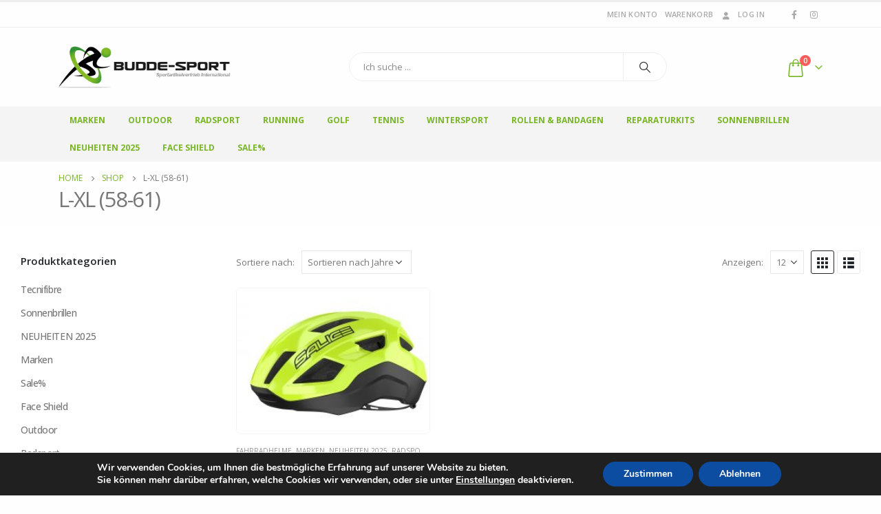

--- FILE ---
content_type: text/html; charset=UTF-8
request_url: https://budde-sport.de/groessen-bikehelme/l-xl-58-61-2/
body_size: 2013
content:
<div class="menu-lazyload"><ul id="menu-main" class="main-menu mega-menu menu-flat"><li id="nav-menu-item-14499" class="menu-item menu-item-type-custom menu-item-object-custom menu-item-has-children has-sub narrow"><a href="https://budde-sport.de/produkt-kategorie/marken/">Marken</a>
<div class="popup"><div class="inner" style=""><ul class="sub-menu porto-narrow-sub-menu">
	<li id="nav-menu-item-14501" class="menu-item menu-item-type-custom menu-item-object-custom" data-cols="1"><a href="https://budde-sport.de/produkt-kategorie/marken/180s/">180´s</a></li>
	<li id="nav-menu-item-14502" class="menu-item menu-item-type-custom menu-item-object-custom" data-cols="1"><a href="https://budde-sport.de/produkt-kategorie/marken/archmax/">Archmax</a></li>
	<li id="nav-menu-item-14503" class="menu-item menu-item-type-custom menu-item-object-custom" data-cols="1"><a href="https://budde-sport.de/produkt-kategorie/marken/baabali/">Baabali</a></li>
	<li id="nav-menu-item-21946" class="menu-item menu-item-type-custom menu-item-object-custom" data-cols="1"><a href="https://budde-sport.de/produkt-kategorie/marken/bl-bicycle-line/">BL Bicycle Line</a></li>
	<li id="nav-menu-item-14504" class="menu-item menu-item-type-custom menu-item-object-custom" data-cols="1"><a href="https://budde-sport.de/produkt-kategorie/marken/cober/">Cober</a></li>
	<li id="nav-menu-item-21945" class="menu-item menu-item-type-custom menu-item-object-custom" data-cols="1"><a href="https://budde-sport.de/produkt-kategorie/marken/crono/">CRONO</a></li>
	<li id="nav-menu-item-14505" class="menu-item menu-item-type-custom menu-item-object-custom" data-cols="1"><a href="https://budde-sport.de/produkt-kategorie/marken/d-fenstec/">D.Fenstec</a></li>
	<li id="nav-menu-item-14507" class="menu-item menu-item-type-custom menu-item-object-custom" data-cols="1"><a href="https://budde-sport.de/produkt-kategorie/marken/genuine-innovations/">Genuine Innovations</a></li>
	<li id="nav-menu-item-14508" class="menu-item menu-item-type-custom menu-item-object-custom" data-cols="1"><a href="https://budde-sport.de/produkt-kategorie/marken/gs27/">GS27</a></li>
	<li id="nav-menu-item-14509" class="menu-item menu-item-type-custom menu-item-object-custom" data-cols="1"><a href="https://budde-sport.de/produkt-kategorie/marken/h-a-d/">H.A.D.</a></li>
	<li id="nav-menu-item-14510" class="menu-item menu-item-type-custom menu-item-object-custom" data-cols="1"><a href="https://budde-sport.de/produkt-kategorie/marken/jucad/">JuCad</a></li>
	<li id="nav-menu-item-21032" class="menu-item menu-item-type-custom menu-item-object-custom" data-cols="1"><a href="https://budde-sport.de/produkt-kategorie/marken/justar/">JuStar</a></li>
	<li id="nav-menu-item-21118" class="menu-item menu-item-type-custom menu-item-object-custom" data-cols="1"><a href="https://budde-sport.de/shop/marken/ticad/ticad-goldfinger/">TiCad</a></li>
	<li id="nav-menu-item-14512" class="menu-item menu-item-type-custom menu-item-object-custom" data-cols="1"><a href="https://budde-sport.de/produkt-kategorie/marken/mivida/">Mivida</a></li>
	<li id="nav-menu-item-14513" class="menu-item menu-item-type-custom menu-item-object-custom" data-cols="1"><a href="https://budde-sport.de/produkt-kategorie/marken/norsskov/">Norsskov</a></li>
	<li id="nav-menu-item-14514" class="menu-item menu-item-type-custom menu-item-object-custom" data-cols="1"><a href="https://budde-sport.de/produkt-kategorie/marken/pro-tec-athletics/">Pro- Tec Athletics</a></li>
	<li id="nav-menu-item-14515" class="menu-item menu-item-type-custom menu-item-object-custom" data-cols="1"><a href="https://budde-sport.de/produkt-kategorie/marken/salice/">Salice</a></li>
	<li id="nav-menu-item-14516" class="menu-item menu-item-type-custom menu-item-object-custom" data-cols="1"><a href="https://budde-sport.de/produkt-kategorie/marken/slime/">Slime</a></li>
	<li id="nav-menu-item-14517" class="menu-item menu-item-type-custom menu-item-object-custom" data-cols="1"><a href="https://budde-sport.de/produkt-kategorie/marken/thorlo/">Thorlo</a></li>
	<li id="nav-menu-item-14518" class="menu-item menu-item-type-custom menu-item-object-custom" data-cols="1"><a href="https://budde-sport.de/produkt-kategorie/marken/wolffepack/">Wolffepack</a></li>
</ul></div></div>
</li>
<li id="nav-menu-item-13693" class="menu-item menu-item-type-custom menu-item-object-custom menu-item-has-children has-sub narrow"><a href="https://budde-sport.de/produkt-kategorie/outdoor/">Outdoor</a>
<div class="popup"><div class="inner" style=""><ul class="sub-menu porto-narrow-sub-menu">
	<li id="nav-menu-item-13767" class="menu-item menu-item-type-custom menu-item-object-custom" data-cols="1"><a href="https://budde-sport.de/produkt-kategorie/outdoor/rucksaecke/">Rucksäcke</a></li>
	<li id="nav-menu-item-13749" class="menu-item menu-item-type-custom menu-item-object-custom" data-cols="1"><a href="https://budde-sport.de/produkt-kategorie/outdoor/sportbrillen-outdoor/">Sportbrillen</a></li>
	<li id="nav-menu-item-13764" class="menu-item menu-item-type-custom menu-item-object-custom" data-cols="1"><a href="https://budde-sport.de/produkt-kategorie/outdoor/wanderstoecke/">Wanderstöcke</a></li>
	<li id="nav-menu-item-13765" class="menu-item menu-item-type-custom menu-item-object-custom" data-cols="1"><a href="https://budde-sport.de/produkt-kategorie/outdoor/wandersocken/">Wandersocken</a></li>
	<li id="nav-menu-item-13766" class="menu-item menu-item-type-custom menu-item-object-custom" data-cols="1"><a href="https://budde-sport.de/produkt-kategorie/outdoor/funktionswaesche/">Funktionswäsche</a></li>
	<li id="nav-menu-item-21183" class="menu-item menu-item-type-custom menu-item-object-custom" data-cols="1"><a href="https://budde-sport.de/produkt-kategorie/outdoor/zubehoer-outdoor/">Zubehör</a></li>
</ul></div></div>
</li>
<li id="nav-menu-item-13692" class="menu-item menu-item-type-custom menu-item-object-custom menu-item-has-children has-sub narrow"><a href="https://budde-sport.de/produkt-kategorie/radsport/">Radsport</a>
<div class="popup"><div class="inner" style=""><ul class="sub-menu porto-narrow-sub-menu">
	<li id="nav-menu-item-13779" class="menu-item menu-item-type-custom menu-item-object-custom" data-cols="1"><a href="https://budde-sport.de/produkt-kategorie/radsport/fahrradhelme/">Fahrradhelme</a></li>
	<li id="nav-menu-item-13783" class="menu-item menu-item-type-custom menu-item-object-custom" data-cols="1"><a href="https://budde-sport.de/produkt-kategorie/radsport/fahrradbrillen/">Fahrradbrillen</a></li>
	<li id="nav-menu-item-13781" class="menu-item menu-item-type-custom menu-item-object-custom" data-cols="1"><a href="https://budde-sport.de/produkt-kategorie/radsport/fahrradbekleidung/">Fahrradbekleidung</a></li>
	<li id="nav-menu-item-21440" class="menu-item menu-item-type-custom menu-item-object-custom" data-cols="1"><a href="https://budde-sport.de/produkt-kategorie/radsport/fahrradschuhe/">Fahrradschuhe</a></li>
	<li id="nav-menu-item-13782" class="menu-item menu-item-type-custom menu-item-object-custom" data-cols="1"><a href="https://budde-sport.de/produkt-kategorie/radsport/taschen/">Fahrradtaschen</a></li>
	<li id="nav-menu-item-13780" class="menu-item menu-item-type-custom menu-item-object-custom" data-cols="1"><a href="https://budde-sport.de/produkt-kategorie/radsport/fahrradrucksaecke/">Fahrradrucksäcke</a></li>
	<li id="nav-menu-item-13778" class="menu-item menu-item-type-custom menu-item-object-custom" data-cols="1"><a href="https://budde-sport.de/produkt-kategorie/radsport/schlauchdichtmittel/">Schlauchdichtmittel</a></li>
	<li id="nav-menu-item-21018" class="menu-item menu-item-type-custom menu-item-object-custom" data-cols="1"><a href="https://budde-sport.de/produkt-kategorie/radsport/tubeless-dichtmittel/">Tubeless Dichtmittel</a></li>
	<li id="nav-menu-item-21019" class="menu-item menu-item-type-custom menu-item-object-custom" data-cols="1"><a href="https://budde-sport.de/produkt-kategorie/radsport/reifen-reparatur/">Reifen Reparatur</a></li>
	<li id="nav-menu-item-13784" class="menu-item menu-item-type-custom menu-item-object-custom" data-cols="1"><a href="https://budde-sport.de/produkt-kategorie/radsport/fahrradzubehoer/">Fahrradzubehör</a></li>
	<li id="nav-menu-item-14395" class="menu-item menu-item-type-custom menu-item-object-custom" data-cols="1"><a href="https://budde-sport.de/produkt-kategorie/radsport/funktionswaesche-radsport/">Funktionswäsche</a></li>
	<li id="nav-menu-item-14255" class="menu-item menu-item-type-custom menu-item-object-custom" data-cols="1"><a href="https://budde-sport.de/produkt-kategorie/radsport/sportbrillen-fahrradbrillen/">Sportbrillen</a></li>
</ul></div></div>
</li>
<li id="nav-menu-item-13695" class="menu-item menu-item-type-custom menu-item-object-custom menu-item-has-children has-sub narrow"><a href="https://budde-sport.de/produkt-kategorie/running/">Running</a>
<div class="popup"><div class="inner" style=""><ul class="sub-menu porto-narrow-sub-menu">
	<li id="nav-menu-item-13768" class="menu-item menu-item-type-custom menu-item-object-custom" data-cols="1"><a href="https://budde-sport.de/produkt-kategorie/running/kompressionsstruempfe/">Kompressionsstrümpfe</a></li>
	<li id="nav-menu-item-13769" class="menu-item menu-item-type-custom menu-item-object-custom" data-cols="1"><a href="https://budde-sport.de/produkt-kategorie/running/multisportrunning/">Multisport/ Running</a></li>
	<li id="nav-menu-item-13770" class="menu-item menu-item-type-custom menu-item-object-custom" data-cols="1"><a href="https://budde-sport.de/produkt-kategorie/running/running-rucksack/">Runningrucksäcke</a></li>
	<li id="nav-menu-item-13771" class="menu-item menu-item-type-custom menu-item-object-custom" data-cols="1"><a href="https://budde-sport.de/produkt-kategorie/running/running-gurte/">Running Gurte</a></li>
	<li id="nav-menu-item-14396" class="menu-item menu-item-type-custom menu-item-object-custom" data-cols="1"><a href="https://budde-sport.de/produkt-kategorie/running/funktionswaesche-running/">Funktionswäsche</a></li>
	<li id="nav-menu-item-13811" class="menu-item menu-item-type-custom menu-item-object-custom" data-cols="1"><a href="https://budde-sport.de/produkt-kategorie/running/sportbrillen-running/">Sportbrillen</a></li>
	<li id="nav-menu-item-21182" class="menu-item menu-item-type-custom menu-item-object-custom" data-cols="1"><a href="https://budde-sport.de/produkt-kategorie/running/zubehoer-running/">Zubehör</a></li>
</ul></div></div>
</li>
<li id="nav-menu-item-13471" class="menu-item menu-item-type-custom menu-item-object-custom menu-item-has-children has-sub narrow"><a href="https://budde-sport.de/produkt-kategorie/golf/">Golf</a>
<div class="popup"><div class="inner" style=""><ul class="sub-menu porto-narrow-sub-menu">
	<li id="nav-menu-item-13774" class="menu-item menu-item-type-custom menu-item-object-custom" data-cols="1"><a href="https://budde-sport.de/produkt-kategorie/golf/golfbags/">Golfbags</a></li>
	<li id="nav-menu-item-13773" class="menu-item menu-item-type-custom menu-item-object-custom" data-cols="1"><a href="https://budde-sport.de/produkt-kategorie/golfcaddys/">Golfcaddys</a></li>
	<li id="nav-menu-item-13772" class="menu-item menu-item-type-custom menu-item-object-custom" data-cols="1"><a href="https://budde-sport.de/produkt-kategorie/golf/sportbrillen/">Sportbrillen</a></li>
	<li id="nav-menu-item-21009" class="menu-item menu-item-type-custom menu-item-object-custom" data-cols="1"><a href="https://budde-sport.de/produkt-kategorie/golf/zubehoer/">Zubehör</a></li>
</ul></div></div>
</li>
<li id="nav-menu-item-10916" class="menu-item menu-item-type-custom menu-item-object-custom menu-item-has-children has-sub narrow"><a href="https://budde-sport.de/produkt-kategorie/tennis/">Tennis</a>
<div class="popup"><div class="inner" style=""><ul class="sub-menu porto-narrow-sub-menu">
	<li id="nav-menu-item-13776" class="menu-item menu-item-type-custom menu-item-object-custom" data-cols="1"><a href="https://budde-sport.de/produkt-kategorie/tennis/tennissaiten/">Tennissaiten</a></li>
	<li id="nav-menu-item-13775" class="menu-item menu-item-type-custom menu-item-object-custom" data-cols="1"><a href="https://budde-sport.de/produkt-kategorie/tennis/grips/">Grips</a></li>
	<li id="nav-menu-item-13777" class="menu-item menu-item-type-custom menu-item-object-custom" data-cols="1"><a href="https://budde-sport.de/produkt-kategorie/tennis/tennissocken/">Tennissocken</a></li>
	<li id="nav-menu-item-22895" class="menu-item menu-item-type-custom menu-item-object-custom" data-cols="1"><a href="https://budde-sport.de/produkt-kategorie/tennis/besaitungsservice">Besaitungsservice 24/7</a></li>
	<li id="nav-menu-item-22913" class="menu-item menu-item-type-post_type menu-item-object-page" data-cols="1"><a href="https://budde-sport.de/besaitungsservice/">Preisliste Besaitungsservice</a></li>
</ul></div></div>
</li>
<li id="nav-menu-item-13696" class="menu-item menu-item-type-custom menu-item-object-custom menu-item-has-children has-sub narrow"><a href="https://budde-sport.de/produkt-kategorie/wintersport/">Wintersport</a>
<div class="popup"><div class="inner" style=""><ul class="sub-menu porto-narrow-sub-menu">
	<li id="nav-menu-item-13791" class="menu-item menu-item-type-custom menu-item-object-custom" data-cols="1"><a href="https://budde-sport.de/produkt-kategorie/wintersport/ski/">Ski</a></li>
	<li id="nav-menu-item-13792" class="menu-item menu-item-type-custom menu-item-object-custom" data-cols="1"><a href="https://budde-sport.de/produkt-kategorie/wintersport/skistoecke/">Skistöcke</a></li>
	<li id="nav-menu-item-13794" class="menu-item menu-item-type-custom menu-item-object-custom" data-cols="1"><a href="https://budde-sport.de/produkt-kategorie/wintersport/skihelme/">Skihelme</a></li>
	<li id="nav-menu-item-13793" class="menu-item menu-item-type-custom menu-item-object-custom" data-cols="1"><a href="https://budde-sport.de/produkt-kategorie/wintersport/skibrillen/">Skibrillen</a></li>
	<li id="nav-menu-item-13797" class="menu-item menu-item-type-custom menu-item-object-custom" data-cols="1"><a href="https://budde-sport.de/produkt-kategorie/wintersport/snowboard/">Snowboard</a></li>
	<li id="nav-menu-item-13790" class="menu-item menu-item-type-custom menu-item-object-custom" data-cols="1"><a href="https://budde-sport.de/produkt-kategorie/wintersport/skibekleidung/">Skibekleidung</a></li>
	<li id="nav-menu-item-13795" class="menu-item menu-item-type-custom menu-item-object-custom" data-cols="1"><a href="https://budde-sport.de/produkt-kategorie/wintersport/skistruempfe/">Skistrümpfe</a></li>
	<li id="nav-menu-item-21165" class="menu-item menu-item-type-custom menu-item-object-custom" data-cols="1"><a href="https://budde-sport.de/produkt-kategorie/wintersport/zubehoer-wintersport/">Zubehör</a></li>
</ul></div></div>
</li>
<li id="nav-menu-item-13697" class="menu-item menu-item-type-custom menu-item-object-custom menu-item-has-children has-sub narrow"><a href="https://budde-sport.de/produkt-kategorie/rollen-bandagen/">Rollen &#038; Bandagen</a>
<div class="popup"><div class="inner" style=""><ul class="sub-menu porto-narrow-sub-menu">
	<li id="nav-menu-item-13789" class="menu-item menu-item-type-custom menu-item-object-custom" data-cols="1"><a href="https://budde-sport.de/produkt-kategorie/massagerollen-bandagen/massage-rollen/">Massagerollen</a></li>
	<li id="nav-menu-item-13785" class="menu-item menu-item-type-custom menu-item-object-custom" data-cols="1"><a href="https://budde-sport.de/produkt-kategorie/massagerollen-bandagen/ellbogen-bandage/">Ellbogenbandagen</a></li>
	<li id="nav-menu-item-13788" class="menu-item menu-item-type-custom menu-item-object-custom" data-cols="1"><a href="https://budde-sport.de/produkt-kategorie/massagerollen-bandagen/knie-bandage/">Kniebandagen</a></li>
	<li id="nav-menu-item-13787" class="menu-item menu-item-type-custom menu-item-object-custom" data-cols="1"><a href="https://budde-sport.de/produkt-kategorie/massagerollen-bandagen/knoechel-bandage/">Knöchelbandagen</a></li>
	<li id="nav-menu-item-13786" class="menu-item menu-item-type-custom menu-item-object-custom" data-cols="1"><a href="https://budde-sport.de/produkt-kategorie/massagerollen-bandagen/hot-cold-therapy/">HOT- COLD Therapy</a></li>
</ul></div></div>
</li>
<li id="nav-menu-item-13694" class="menu-item menu-item-type-custom menu-item-object-custom menu-item-has-children has-sub narrow"><a href="https://budde-sport.de/produkt-kategorie/reparaturkits/">Reparaturkits</a>
<div class="popup"><div class="inner" style=""><ul class="sub-menu porto-narrow-sub-menu">
	<li id="nav-menu-item-13800" class="menu-item menu-item-type-custom menu-item-object-custom" data-cols="1"><a href="https://budde-sport.de/produkt-kategorie/auto-motorradzubehoer/kompressoren-und-repair-kits/">Kompressoren und Repairkits</a></li>
	<li id="nav-menu-item-13808" class="menu-item menu-item-type-custom menu-item-object-custom" data-cols="1"><a href="https://budde-sport.de/produkt-kategorie/reparaturkits/anhaenger-und-schubkarrenschlaeuche/">Anhänger- und Schubkarrenschläuche</a></li>
	<li id="nav-menu-item-13799" class="menu-item menu-item-type-custom menu-item-object-custom" data-cols="1"><a href="https://budde-sport.de/produkt-kategorie/auto-motorradzubehoer/reifendichtmittel/">Reifendichtmittel</a></li>
</ul></div></div>
</li>
<li id="nav-menu-item-21305" class="menu-item menu-item-type-custom menu-item-object-custom narrow"><a href="https://budde-sport.de/produkt-kategorie/Sonnenbrillen">Sonnenbrillen</a></li>
<li id="nav-menu-item-22716" class="menu-item menu-item-type-custom menu-item-object-custom narrow"><a href="https://budde-sport.de/produkt-kategorie/neuheiten-aktuell">Neuheiten 2025</a></li>
<li id="nav-menu-item-13712" class="menu-item menu-item-type-custom menu-item-object-custom narrow"><a href="https://budde-sport.de/produkt-kategorie/face-shield/">Face Shield</a></li>
<li id="nav-menu-item-9708" class="menu-item menu-item-type-custom menu-item-object-custom narrow"><a href="https://budde-sport.de/produkt-kategorie/sale/">Sale%</a></li>
</ul></div>

--- FILE ---
content_type: text/html; charset=UTF-8
request_url: https://budde-sport.de/groessen-bikehelme/l-xl-58-61-2/
body_size: 2176
content:
<div class="menu-lazyload">
<div id="nav-panel">
	<div class="container">
		<div class="mobile-nav-wrap">
		<div class="menu-wrap"><ul id="menu-main" class="mobile-menu accordion-menu"><li id="accordion-menu-item-14499" class="menu-item menu-item-type-custom menu-item-object-custom menu-item-has-children has-sub"><a href="https://budde-sport.de/produkt-kategorie/marken/">Marken</a>
<span aria-label="Open Submenu" class="arrow" role="button"></span><ul class="sub-menu">
	<li id="accordion-menu-item-14501" class="menu-item menu-item-type-custom menu-item-object-custom"><a href="https://budde-sport.de/produkt-kategorie/marken/180s/">180´s</a></li>
	<li id="accordion-menu-item-14502" class="menu-item menu-item-type-custom menu-item-object-custom"><a href="https://budde-sport.de/produkt-kategorie/marken/archmax/">Archmax</a></li>
	<li id="accordion-menu-item-14503" class="menu-item menu-item-type-custom menu-item-object-custom"><a href="https://budde-sport.de/produkt-kategorie/marken/baabali/">Baabali</a></li>
	<li id="accordion-menu-item-21946" class="menu-item menu-item-type-custom menu-item-object-custom"><a href="https://budde-sport.de/produkt-kategorie/marken/bl-bicycle-line/">BL Bicycle Line</a></li>
	<li id="accordion-menu-item-14504" class="menu-item menu-item-type-custom menu-item-object-custom"><a href="https://budde-sport.de/produkt-kategorie/marken/cober/">Cober</a></li>
	<li id="accordion-menu-item-21945" class="menu-item menu-item-type-custom menu-item-object-custom"><a href="https://budde-sport.de/produkt-kategorie/marken/crono/">CRONO</a></li>
	<li id="accordion-menu-item-14505" class="menu-item menu-item-type-custom menu-item-object-custom"><a href="https://budde-sport.de/produkt-kategorie/marken/d-fenstec/">D.Fenstec</a></li>
	<li id="accordion-menu-item-14507" class="menu-item menu-item-type-custom menu-item-object-custom"><a href="https://budde-sport.de/produkt-kategorie/marken/genuine-innovations/">Genuine Innovations</a></li>
	<li id="accordion-menu-item-14508" class="menu-item menu-item-type-custom menu-item-object-custom"><a href="https://budde-sport.de/produkt-kategorie/marken/gs27/">GS27</a></li>
	<li id="accordion-menu-item-14509" class="menu-item menu-item-type-custom menu-item-object-custom"><a href="https://budde-sport.de/produkt-kategorie/marken/h-a-d/">H.A.D.</a></li>
	<li id="accordion-menu-item-14510" class="menu-item menu-item-type-custom menu-item-object-custom"><a href="https://budde-sport.de/produkt-kategorie/marken/jucad/">JuCad</a></li>
	<li id="accordion-menu-item-21032" class="menu-item menu-item-type-custom menu-item-object-custom"><a href="https://budde-sport.de/produkt-kategorie/marken/justar/">JuStar</a></li>
	<li id="accordion-menu-item-21118" class="menu-item menu-item-type-custom menu-item-object-custom"><a href="https://budde-sport.de/shop/marken/ticad/ticad-goldfinger/">TiCad</a></li>
	<li id="accordion-menu-item-14512" class="menu-item menu-item-type-custom menu-item-object-custom"><a href="https://budde-sport.de/produkt-kategorie/marken/mivida/">Mivida</a></li>
	<li id="accordion-menu-item-14513" class="menu-item menu-item-type-custom menu-item-object-custom"><a href="https://budde-sport.de/produkt-kategorie/marken/norsskov/">Norsskov</a></li>
	<li id="accordion-menu-item-14514" class="menu-item menu-item-type-custom menu-item-object-custom"><a href="https://budde-sport.de/produkt-kategorie/marken/pro-tec-athletics/">Pro- Tec Athletics</a></li>
	<li id="accordion-menu-item-14515" class="menu-item menu-item-type-custom menu-item-object-custom"><a href="https://budde-sport.de/produkt-kategorie/marken/salice/">Salice</a></li>
	<li id="accordion-menu-item-14516" class="menu-item menu-item-type-custom menu-item-object-custom"><a href="https://budde-sport.de/produkt-kategorie/marken/slime/">Slime</a></li>
	<li id="accordion-menu-item-14517" class="menu-item menu-item-type-custom menu-item-object-custom"><a href="https://budde-sport.de/produkt-kategorie/marken/thorlo/">Thorlo</a></li>
	<li id="accordion-menu-item-14518" class="menu-item menu-item-type-custom menu-item-object-custom"><a href="https://budde-sport.de/produkt-kategorie/marken/wolffepack/">Wolffepack</a></li>
</ul>
</li>
<li id="accordion-menu-item-13693" class="menu-item menu-item-type-custom menu-item-object-custom menu-item-has-children has-sub"><a href="https://budde-sport.de/produkt-kategorie/outdoor/">Outdoor</a>
<span aria-label="Open Submenu" class="arrow" role="button"></span><ul class="sub-menu">
	<li id="accordion-menu-item-13767" class="menu-item menu-item-type-custom menu-item-object-custom"><a href="https://budde-sport.de/produkt-kategorie/outdoor/rucksaecke/">Rucksäcke</a></li>
	<li id="accordion-menu-item-13749" class="menu-item menu-item-type-custom menu-item-object-custom"><a href="https://budde-sport.de/produkt-kategorie/outdoor/sportbrillen-outdoor/">Sportbrillen</a></li>
	<li id="accordion-menu-item-13764" class="menu-item menu-item-type-custom menu-item-object-custom"><a href="https://budde-sport.de/produkt-kategorie/outdoor/wanderstoecke/">Wanderstöcke</a></li>
	<li id="accordion-menu-item-13765" class="menu-item menu-item-type-custom menu-item-object-custom"><a href="https://budde-sport.de/produkt-kategorie/outdoor/wandersocken/">Wandersocken</a></li>
	<li id="accordion-menu-item-13766" class="menu-item menu-item-type-custom menu-item-object-custom"><a href="https://budde-sport.de/produkt-kategorie/outdoor/funktionswaesche/">Funktionswäsche</a></li>
	<li id="accordion-menu-item-21183" class="menu-item menu-item-type-custom menu-item-object-custom"><a href="https://budde-sport.de/produkt-kategorie/outdoor/zubehoer-outdoor/">Zubehör</a></li>
</ul>
</li>
<li id="accordion-menu-item-13692" class="menu-item menu-item-type-custom menu-item-object-custom menu-item-has-children has-sub"><a href="https://budde-sport.de/produkt-kategorie/radsport/">Radsport</a>
<span aria-label="Open Submenu" class="arrow" role="button"></span><ul class="sub-menu">
	<li id="accordion-menu-item-13779" class="menu-item menu-item-type-custom menu-item-object-custom"><a href="https://budde-sport.de/produkt-kategorie/radsport/fahrradhelme/">Fahrradhelme</a></li>
	<li id="accordion-menu-item-13783" class="menu-item menu-item-type-custom menu-item-object-custom"><a href="https://budde-sport.de/produkt-kategorie/radsport/fahrradbrillen/">Fahrradbrillen</a></li>
	<li id="accordion-menu-item-13781" class="menu-item menu-item-type-custom menu-item-object-custom"><a href="https://budde-sport.de/produkt-kategorie/radsport/fahrradbekleidung/">Fahrradbekleidung</a></li>
	<li id="accordion-menu-item-21440" class="menu-item menu-item-type-custom menu-item-object-custom"><a href="https://budde-sport.de/produkt-kategorie/radsport/fahrradschuhe/">Fahrradschuhe</a></li>
	<li id="accordion-menu-item-13782" class="menu-item menu-item-type-custom menu-item-object-custom"><a href="https://budde-sport.de/produkt-kategorie/radsport/taschen/">Fahrradtaschen</a></li>
	<li id="accordion-menu-item-13780" class="menu-item menu-item-type-custom menu-item-object-custom"><a href="https://budde-sport.de/produkt-kategorie/radsport/fahrradrucksaecke/">Fahrradrucksäcke</a></li>
	<li id="accordion-menu-item-13778" class="menu-item menu-item-type-custom menu-item-object-custom"><a href="https://budde-sport.de/produkt-kategorie/radsport/schlauchdichtmittel/">Schlauchdichtmittel</a></li>
	<li id="accordion-menu-item-21018" class="menu-item menu-item-type-custom menu-item-object-custom"><a href="https://budde-sport.de/produkt-kategorie/radsport/tubeless-dichtmittel/">Tubeless Dichtmittel</a></li>
	<li id="accordion-menu-item-21019" class="menu-item menu-item-type-custom menu-item-object-custom"><a href="https://budde-sport.de/produkt-kategorie/radsport/reifen-reparatur/">Reifen Reparatur</a></li>
	<li id="accordion-menu-item-13784" class="menu-item menu-item-type-custom menu-item-object-custom"><a href="https://budde-sport.de/produkt-kategorie/radsport/fahrradzubehoer/">Fahrradzubehör</a></li>
	<li id="accordion-menu-item-14395" class="menu-item menu-item-type-custom menu-item-object-custom"><a href="https://budde-sport.de/produkt-kategorie/radsport/funktionswaesche-radsport/">Funktionswäsche</a></li>
	<li id="accordion-menu-item-14255" class="menu-item menu-item-type-custom menu-item-object-custom"><a href="https://budde-sport.de/produkt-kategorie/radsport/sportbrillen-fahrradbrillen/">Sportbrillen</a></li>
</ul>
</li>
<li id="accordion-menu-item-13695" class="menu-item menu-item-type-custom menu-item-object-custom menu-item-has-children has-sub"><a href="https://budde-sport.de/produkt-kategorie/running/">Running</a>
<span aria-label="Open Submenu" class="arrow" role="button"></span><ul class="sub-menu">
	<li id="accordion-menu-item-13768" class="menu-item menu-item-type-custom menu-item-object-custom"><a href="https://budde-sport.de/produkt-kategorie/running/kompressionsstruempfe/">Kompressionsstrümpfe</a></li>
	<li id="accordion-menu-item-13769" class="menu-item menu-item-type-custom menu-item-object-custom"><a href="https://budde-sport.de/produkt-kategorie/running/multisportrunning/">Multisport/ Running</a></li>
	<li id="accordion-menu-item-13770" class="menu-item menu-item-type-custom menu-item-object-custom"><a href="https://budde-sport.de/produkt-kategorie/running/running-rucksack/">Runningrucksäcke</a></li>
	<li id="accordion-menu-item-13771" class="menu-item menu-item-type-custom menu-item-object-custom"><a href="https://budde-sport.de/produkt-kategorie/running/running-gurte/">Running Gurte</a></li>
	<li id="accordion-menu-item-14396" class="menu-item menu-item-type-custom menu-item-object-custom"><a href="https://budde-sport.de/produkt-kategorie/running/funktionswaesche-running/">Funktionswäsche</a></li>
	<li id="accordion-menu-item-13811" class="menu-item menu-item-type-custom menu-item-object-custom"><a href="https://budde-sport.de/produkt-kategorie/running/sportbrillen-running/">Sportbrillen</a></li>
	<li id="accordion-menu-item-21182" class="menu-item menu-item-type-custom menu-item-object-custom"><a href="https://budde-sport.de/produkt-kategorie/running/zubehoer-running/">Zubehör</a></li>
</ul>
</li>
<li id="accordion-menu-item-13471" class="menu-item menu-item-type-custom menu-item-object-custom menu-item-has-children has-sub"><a href="https://budde-sport.de/produkt-kategorie/golf/">Golf</a>
<span aria-label="Open Submenu" class="arrow" role="button"></span><ul class="sub-menu">
	<li id="accordion-menu-item-13774" class="menu-item menu-item-type-custom menu-item-object-custom"><a href="https://budde-sport.de/produkt-kategorie/golf/golfbags/">Golfbags</a></li>
	<li id="accordion-menu-item-13773" class="menu-item menu-item-type-custom menu-item-object-custom"><a href="https://budde-sport.de/produkt-kategorie/golfcaddys/">Golfcaddys</a></li>
	<li id="accordion-menu-item-13772" class="menu-item menu-item-type-custom menu-item-object-custom"><a href="https://budde-sport.de/produkt-kategorie/golf/sportbrillen/">Sportbrillen</a></li>
	<li id="accordion-menu-item-21009" class="menu-item menu-item-type-custom menu-item-object-custom"><a href="https://budde-sport.de/produkt-kategorie/golf/zubehoer/">Zubehör</a></li>
</ul>
</li>
<li id="accordion-menu-item-10916" class="menu-item menu-item-type-custom menu-item-object-custom menu-item-has-children has-sub"><a href="https://budde-sport.de/produkt-kategorie/tennis/">Tennis</a>
<span aria-label="Open Submenu" class="arrow" role="button"></span><ul class="sub-menu">
	<li id="accordion-menu-item-13776" class="menu-item menu-item-type-custom menu-item-object-custom"><a href="https://budde-sport.de/produkt-kategorie/tennis/tennissaiten/">Tennissaiten</a></li>
	<li id="accordion-menu-item-13775" class="menu-item menu-item-type-custom menu-item-object-custom"><a href="https://budde-sport.de/produkt-kategorie/tennis/grips/">Grips</a></li>
	<li id="accordion-menu-item-13777" class="menu-item menu-item-type-custom menu-item-object-custom"><a href="https://budde-sport.de/produkt-kategorie/tennis/tennissocken/">Tennissocken</a></li>
	<li id="accordion-menu-item-22895" class="menu-item menu-item-type-custom menu-item-object-custom"><a href="https://budde-sport.de/produkt-kategorie/tennis/besaitungsservice">Besaitungsservice 24/7</a></li>
	<li id="accordion-menu-item-22913" class="menu-item menu-item-type-post_type menu-item-object-page"><a href="https://budde-sport.de/besaitungsservice/">Preisliste Besaitungsservice</a></li>
</ul>
</li>
<li id="accordion-menu-item-13696" class="menu-item menu-item-type-custom menu-item-object-custom menu-item-has-children has-sub"><a href="https://budde-sport.de/produkt-kategorie/wintersport/">Wintersport</a>
<span aria-label="Open Submenu" class="arrow" role="button"></span><ul class="sub-menu">
	<li id="accordion-menu-item-13791" class="menu-item menu-item-type-custom menu-item-object-custom"><a href="https://budde-sport.de/produkt-kategorie/wintersport/ski/">Ski</a></li>
	<li id="accordion-menu-item-13792" class="menu-item menu-item-type-custom menu-item-object-custom"><a href="https://budde-sport.de/produkt-kategorie/wintersport/skistoecke/">Skistöcke</a></li>
	<li id="accordion-menu-item-13794" class="menu-item menu-item-type-custom menu-item-object-custom"><a href="https://budde-sport.de/produkt-kategorie/wintersport/skihelme/">Skihelme</a></li>
	<li id="accordion-menu-item-13793" class="menu-item menu-item-type-custom menu-item-object-custom"><a href="https://budde-sport.de/produkt-kategorie/wintersport/skibrillen/">Skibrillen</a></li>
	<li id="accordion-menu-item-13797" class="menu-item menu-item-type-custom menu-item-object-custom"><a href="https://budde-sport.de/produkt-kategorie/wintersport/snowboard/">Snowboard</a></li>
	<li id="accordion-menu-item-13790" class="menu-item menu-item-type-custom menu-item-object-custom"><a href="https://budde-sport.de/produkt-kategorie/wintersport/skibekleidung/">Skibekleidung</a></li>
	<li id="accordion-menu-item-13795" class="menu-item menu-item-type-custom menu-item-object-custom"><a href="https://budde-sport.de/produkt-kategorie/wintersport/skistruempfe/">Skistrümpfe</a></li>
	<li id="accordion-menu-item-21165" class="menu-item menu-item-type-custom menu-item-object-custom"><a href="https://budde-sport.de/produkt-kategorie/wintersport/zubehoer-wintersport/">Zubehör</a></li>
</ul>
</li>
<li id="accordion-menu-item-13697" class="menu-item menu-item-type-custom menu-item-object-custom menu-item-has-children has-sub"><a href="https://budde-sport.de/produkt-kategorie/rollen-bandagen/">Rollen &#038; Bandagen</a>
<span aria-label="Open Submenu" class="arrow" role="button"></span><ul class="sub-menu">
	<li id="accordion-menu-item-13789" class="menu-item menu-item-type-custom menu-item-object-custom"><a href="https://budde-sport.de/produkt-kategorie/massagerollen-bandagen/massage-rollen/">Massagerollen</a></li>
	<li id="accordion-menu-item-13785" class="menu-item menu-item-type-custom menu-item-object-custom"><a href="https://budde-sport.de/produkt-kategorie/massagerollen-bandagen/ellbogen-bandage/">Ellbogenbandagen</a></li>
	<li id="accordion-menu-item-13788" class="menu-item menu-item-type-custom menu-item-object-custom"><a href="https://budde-sport.de/produkt-kategorie/massagerollen-bandagen/knie-bandage/">Kniebandagen</a></li>
	<li id="accordion-menu-item-13787" class="menu-item menu-item-type-custom menu-item-object-custom"><a href="https://budde-sport.de/produkt-kategorie/massagerollen-bandagen/knoechel-bandage/">Knöchelbandagen</a></li>
	<li id="accordion-menu-item-13786" class="menu-item menu-item-type-custom menu-item-object-custom"><a href="https://budde-sport.de/produkt-kategorie/massagerollen-bandagen/hot-cold-therapy/">HOT- COLD Therapy</a></li>
</ul>
</li>
<li id="accordion-menu-item-13694" class="menu-item menu-item-type-custom menu-item-object-custom menu-item-has-children has-sub"><a href="https://budde-sport.de/produkt-kategorie/reparaturkits/">Reparaturkits</a>
<span aria-label="Open Submenu" class="arrow" role="button"></span><ul class="sub-menu">
	<li id="accordion-menu-item-13800" class="menu-item menu-item-type-custom menu-item-object-custom"><a href="https://budde-sport.de/produkt-kategorie/auto-motorradzubehoer/kompressoren-und-repair-kits/">Kompressoren und Repairkits</a></li>
	<li id="accordion-menu-item-13808" class="menu-item menu-item-type-custom menu-item-object-custom"><a href="https://budde-sport.de/produkt-kategorie/reparaturkits/anhaenger-und-schubkarrenschlaeuche/">Anhänger- und Schubkarrenschläuche</a></li>
	<li id="accordion-menu-item-13799" class="menu-item menu-item-type-custom menu-item-object-custom"><a href="https://budde-sport.de/produkt-kategorie/auto-motorradzubehoer/reifendichtmittel/">Reifendichtmittel</a></li>
</ul>
</li>
<li id="accordion-menu-item-21305" class="menu-item menu-item-type-custom menu-item-object-custom"><a href="https://budde-sport.de/produkt-kategorie/Sonnenbrillen">Sonnenbrillen</a></li>
<li id="accordion-menu-item-22716" class="menu-item menu-item-type-custom menu-item-object-custom"><a href="https://budde-sport.de/produkt-kategorie/neuheiten-aktuell">Neuheiten 2025</a></li>
<li id="accordion-menu-item-13712" class="menu-item menu-item-type-custom menu-item-object-custom"><a href="https://budde-sport.de/produkt-kategorie/face-shield/">Face Shield</a></li>
<li id="accordion-menu-item-9708" class="menu-item menu-item-type-custom menu-item-object-custom"><a href="https://budde-sport.de/produkt-kategorie/sale/">Sale%</a></li>
</ul></div><div class="menu-wrap"><ul id="menu-mein-konto" class="mobile-menu accordion-menu"><li id="accordion-menu-item-14476" class="menu-item menu-item-type-post_type menu-item-object-page"><a href="https://budde-sport.de/mein-konto/">Mein Konto</a></li>
<li id="accordion-menu-item-14477" class="menu-item menu-item-type-post_type menu-item-object-page"><a href="https://budde-sport.de/warenkorb/">Warenkorb</a></li>
<li class="menu-item"><a class="porto-link-login" href="https://budde-sport.de/mein-konto/"><i class="fas fa-user"></i>Log In</a></li></ul></div>		</div>
	</div>
</div>
</div>